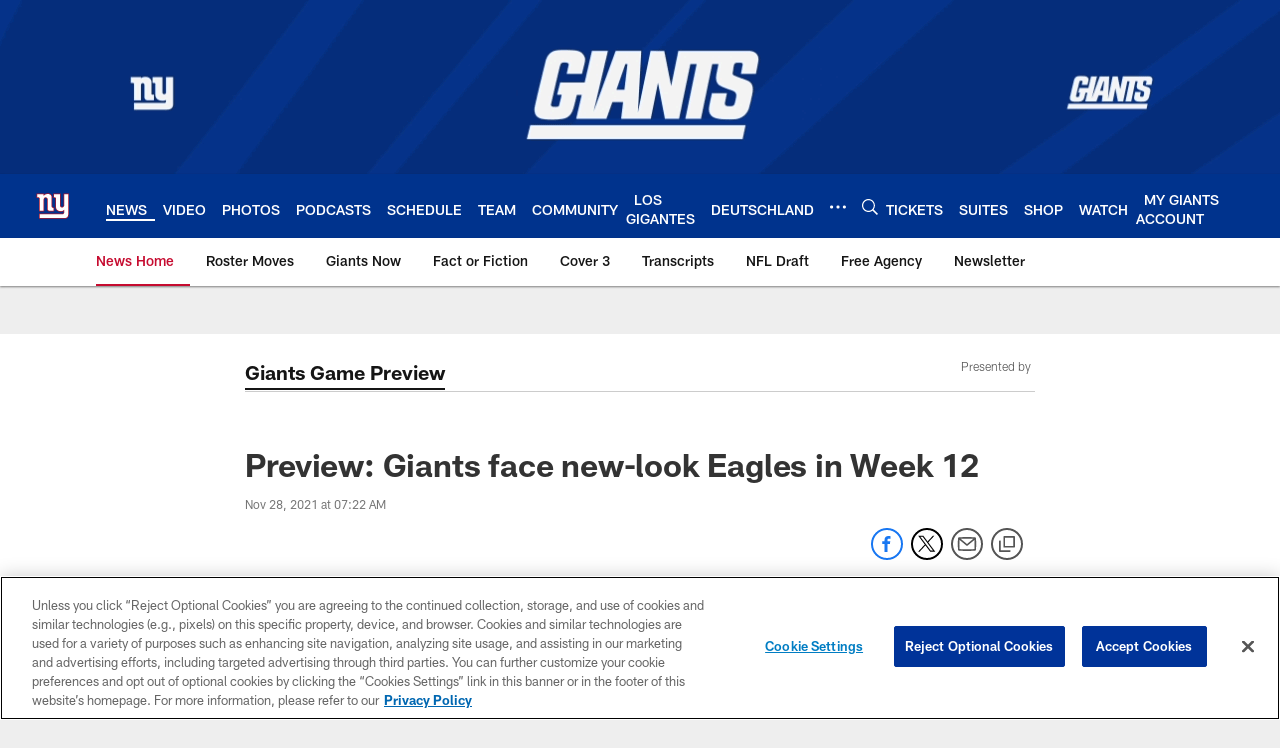

--- FILE ---
content_type: text/html; charset=utf-8
request_url: https://www.google.com/recaptcha/api2/aframe
body_size: 267
content:
<!DOCTYPE HTML><html><head><meta http-equiv="content-type" content="text/html; charset=UTF-8"></head><body><script nonce="0bfyHQeZB79yElEokkwimA">/** Anti-fraud and anti-abuse applications only. See google.com/recaptcha */ try{var clients={'sodar':'https://pagead2.googlesyndication.com/pagead/sodar?'};window.addEventListener("message",function(a){try{if(a.source===window.parent){var b=JSON.parse(a.data);var c=clients[b['id']];if(c){var d=document.createElement('img');d.src=c+b['params']+'&rc='+(localStorage.getItem("rc::a")?sessionStorage.getItem("rc::b"):"");window.document.body.appendChild(d);sessionStorage.setItem("rc::e",parseInt(sessionStorage.getItem("rc::e")||0)+1);localStorage.setItem("rc::h",'1769264232037');}}}catch(b){}});window.parent.postMessage("_grecaptcha_ready", "*");}catch(b){}</script></body></html>

--- FILE ---
content_type: text/javascript; charset=utf-8
request_url: https://auth-id.giants.com/accounts.webSdkBootstrap?apiKey=4_mBuHtGsXVNDHn5crFoXSQQ&pageURL=https%3A%2F%2Fwww.giants.com%2Fnews%2Fpreview-giants-face-new-look-eagles-in-week-12-joe-judge&sdk=js_latest&sdkBuild=18435&format=json
body_size: 417
content:
{
  "callId": "019bf05d937376b888d44db42faa9a5f",
  "errorCode": 0,
  "apiVersion": 2,
  "statusCode": 200,
  "statusReason": "OK",
  "time": "2026-01-24T14:17:03.110Z",
  "hasGmid": "ver4"
}